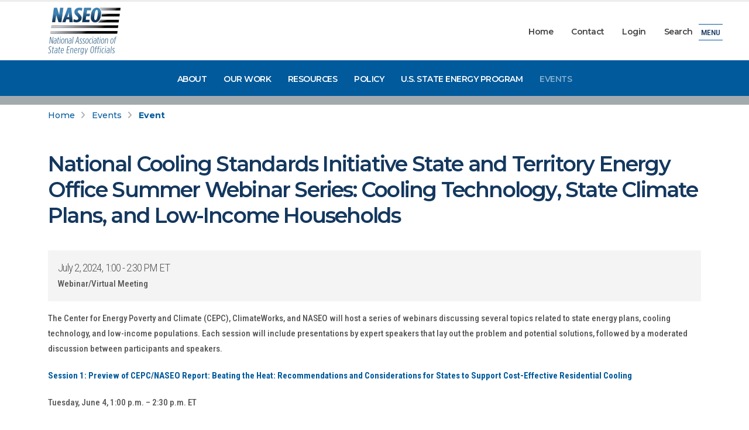

--- FILE ---
content_type: text/html; charset=utf-8
request_url: https://mojo.naseo.org/event?EventID=8853
body_size: 15499
content:


<!DOCTYPE html>
<html id="Html" lang="en">
<head><meta charset="utf-8" /><meta http-equiv="X-UA-Compatible" content="IE=edge" /><title>
	National Cooling Standards Initiative State and Territory Energy Office Summer Webinar Series: Cooling Technology, State Climate Plans, and Low-Income Households | NASEO
</title>
<meta http-equiv="Content-Type" content="text/html; charset=utf-8" />
<link rel="search" type="application/opensearchdescription+xml" title="NASEO Site Search" href="https://mojo.naseo.org/SearchEngineInfo.ashx" />
<link rel='shortcut icon' href='/Data/Sites/1/skins/porto/favicon.ico' />
	

	<!-- Mobile Metas -->
	<meta name="viewport" content="width=device-width, initial-scale=1, minimum-scale=1.0, shrink-to-fit=no" />

	<!-- Web Fonts  -->
	<link rel="preconnect" href="https://fonts.googleapis.com" /><link rel="preconnect" href="https://fonts.gstatic.com" crossorigin="" /><link href="https://fonts.googleapis.com/css2?family=Montserrat:wght@100..900&amp;family=PT+Serif:ital,wght@0,400;0,700;1,400;1,700&amp;family=Roboto+Condensed:ital,wght@0,100..900;1,100..900&amp;display=swap" rel="stylesheet" /><link href="//maxcdn.bootstrapcdn.com/font-awesome/4.7.0/css/font-awesome.min.css" rel="stylesheet" type="text/css" />

	<!--Mojo Portal-->
	<link rel="stylesheet" href="/Data/skins/porto/css/mojo.css" />

	<!-- Vendor CSS -->
	<link rel="stylesheet" href="/Data/skins/porto/vendor/bootstrap/css/bootstrap.min.css" /><link rel="stylesheet" href="/Data/skins/porto/vendor/fontawesome-free/css/all.min.css" /><link rel="stylesheet" href="/Data/skins/porto/vendor/animate/animate.compat.css" /><link rel="stylesheet" href="/Data/skins/porto/vendor/simple-line-icons/css/simple-line-icons.min.css" /><link rel="stylesheet" href="/Data/skins/porto/vendor/owl.carousel/assets/owl.carousel.min.css" /><link rel="stylesheet" href="/Data/skins/porto/vendor/owl.carousel/assets/owl.theme.default.min.css" /><link rel="stylesheet" href="/Data/skins/porto/vendor/magnific-popup/magnific-popup.min.css" />

	<!-- Theme CSS -->
	<link rel="stylesheet" href="/Data/skins/porto/css/theme.css" /><link rel="stylesheet" href="/Data/skins/porto/css/theme-elements.css" />
	
	

	<!-- Skin CSS -->
	<link id="ctl00_skinCSS" rel="stylesheet" href="/Data/skins/porto/css/skins/naseo.css" /><link id="ctl00_skinUICSS" rel="stylesheet" href="/Data/skins/porto/css/jquery-ui.min.css" />

	<!-- Theme Custom CSS -->
	<link rel="stylesheet" href="/Data/skins/porto/css/custom.css" /><link rel="stylesheet" href="Data/Sites/1/skins/porto/css/custom.css" />
<link rel="stylesheet" data-loader="StyleSheetCombiner" href="/Data/skins/porto/vendor/bootstrap/css/bootstrap.min.css" />
<link rel="stylesheet" data-loader="StyleSheetCombiner" href="/Data/skins/porto/css/theme.css" />
<link rel="stylesheet" data-loader="StyleSheetCombiner" href="/Data/skins/porto/css/theme-elements.css" />
<link rel="stylesheet" data-loader="StyleSheetCombiner" href="/Data/skins/porto/css/skins/naseo.css" />
<link rel="stylesheet" data-loader="StyleSheetCombiner" href="/Data/skins/porto/css/custom.css" />
<link rel="stylesheet" data-loader="StyleSheetCombiner" href="/Data/Sites/1/skins/porto/css/custom.css" /><script src="/Data/skins/porto/vendor/plugins/js/plugins.js" type="text/javascript" data-loader="skinfolderscript"></script>
	
	

	<!-- Google tag (gtag.js) -->
	<script async src="https://www.googletagmanager.com/gtag/js?id=G-5WZ1HPXKQK"></script>
	<script>
		window.dataLayer = window.dataLayer || [];
		function gtag() { dataLayer.push(arguments); }
		gtag('js', new Date());

		gtag('config', 'G-5WZ1HPXKQK');
	</script>

<link rel='canonical' href='https://mojo.naseo.org/event' /></head>
<body id="Body" class="pagebody">
	
	
	<form method="post" action="/" id="aspnetForm">
<div class="aspNetHidden">
<input type="hidden" name="__EVENTTARGET" id="__EVENTTARGET" value="" />
<input type="hidden" name="__EVENTARGUMENT" id="__EVENTARGUMENT" value="" />
<input type="hidden" name="__VIEWSTATEFIELDCOUNT" id="__VIEWSTATEFIELDCOUNT" value="12" />
<input type="hidden" name="__VIEWSTATE" id="__VIEWSTATE" value="zkke0nk2VJDhsyzzEONeDyElAtTFcZbPDvlMIu9aTFYwzDdpjEfJ5/Jw2GXnLH53QFLiO1lTmUm0hH1x6tUa2gQStyHqsc2PZUTm0e9b5sylyVUaAsw5Jgb/h15+i6pNafYsMMbnjKDIa22gGq8NHSEGwI8mwe/RLgqFWwINOskXAmoZ847ypIpyJvudFAbIGDgTNpY7ssjbZ4OWz0ew+pcBFEthEiQxxPAx5s+h/AR50ZS8a7dfV5/5m2AM0IM3Cw8HTTaojXjNQqQqLMBK6si4OdamYm8KPBD3O5SDLApWzSx5SPlinqPS24O012W5dw1EXyVCQ+1A9oqLFAgM5tBj3FYRpQU1tZ5mszoxJrXZr/tmHt3mZvIIBBIQqd0BwHKyoRnFaONm/dd4f3qrsXhdPSbpvrkCeJ7DyHYyodcKjjmo6tkBi8WVxX+PIah6/zpUgZHgvklkbb73PZPSkv1YTGS8akRMm1WdwBjbhQzEr3ieZjky" />
<input type="hidden" name="__VIEWSTATE1" id="__VIEWSTATE1" value="vtK2A2382U5cFS5lG7ww+aKg5JxMQRHDei6njnUUqzx43yYejyWeWRKp0ntVeEsT1grnrevqevQYY6JAHFS88pPkryAXGkE/Z2Os9lwK37PaIxdSSDV1u1Hf9OUPHeOwpvVOqPkktO6JfxkHjAjXVT104sE9zrvZcArytzn8uoEGjZdj4S8nFl2ZRxX5+QjqwDlAUzVYTJC1R8cuwKdNEY7Lu//r2HGYsdfwWmHIKXOgL990M0oWDZ8B7j+HPZNw+EVd0XZJfft7+oDY/SaxTqg+362dzHJJUt3exfLioLR8bWFxQzvd2yc4VEEioT+5K4HwGXaACIxYIO/S27jSQ7Bjx19sLTfezHXmSWeahkdzXHeBuwIyeTMeilHUk3jMtdCIGwo8iuioqVtXGgZW5QQ1ggSMtBwRAlbAH+9mAxb5bbJzHM9cfIPsLvAqdOdhInSiS3PuXqvuBU2Jzfz3JTL/fxdQn0gZkBWjufKC9g3iMC6gEF5v" />
<input type="hidden" name="__VIEWSTATE2" id="__VIEWSTATE2" value="zgtiu9ikPX5Tc/J9zGdXrTW4xnqyDKtjCROjyT4We2H/o9riwDe6lSd2WDc4TjKiKSl/z3nFoMsE/zPBWsM/Pji5A1nedsHDw19pikCd87b+rgW4OyTMZhca/qVLdEVfCtQdqJ6q+7/7T3zOoOyJCqG/BV/JEqgKGTtJSy72EA1SNuL52tv68XKvLYO/TeKoAG2MwXh//r5wfTUgqhHt5bCT5V/i/w8OJQnHXiCzjnoydmdYzyyJBFCf295Sa9iDJyI+fHNvpbIAyLAT4Mre3lnhl4kBUbkm5mBPLc3neGel89ZreGi0fD/l1QBnalrSOXioTGtzRsbljqEyjy99ocgmq+go2A588ejxDyq2Ka/qGT+4Kev36MoNHO5bvt67asem8+cYr4QUF+N0BJqGkwt6WtE5AQfXdfF7//6xZZZelRdLiSaozFii5veTwF26fydlVtmsepmtKIUjHCG/tq1ohI2jrmqccXgwWCfY1Y8MmoICUlXU" />
<input type="hidden" name="__VIEWSTATE3" id="__VIEWSTATE3" value="ym+5KpLO4uNDADAvSuKwjUWENCWvj7THTIz2gbJZmc0bW+q4tl5UnA1slAkPMGOZ6hEVvIhk/FQo7crOCl5dlj2tnlWOw60PFiKbs+B/UVk77wHtOWsUZi+nAgojGxg4lu8FCgsDRfx41Z2Y8pf6Ew4k+P0b5sozMQyl/uZEkvoJ3op+mKNsU5kILiN7aRvQoR/FWYcEf2eQld3tEMraVJ525Yr/5fQimewZj5TX/t2L0FInYxPIsIRrnbANHNkJOgIo7JG83vklToEFMOwnvVpyhSDy9dG/qunoAs23BjBq2PZ6cOtAaW5J5/ZMI30Geem5eLxG2Zq1Xw4RibEu3C1MyqaIRCJ1OvE40600kcPU7MlEBSbo1SyEVzzp+r3WmXYufwlL+s+aSpQDAV8pLDLNK7jY1nzsjmwlUqu830oNEk6DkCeZDxmyzIUhyJX9Hfd9SpIsIhAOxiFfjbfiJIGzaRPOug3ZTp0dVbDWsFigzCcmKPUY" />
<input type="hidden" name="__VIEWSTATE4" id="__VIEWSTATE4" value="oW+Z4gKOcRwrw1aGhb8kv4uJCrjXN8tPJd4wzDoSMd/s2W5EGjt5EVKAz4hLKO2aAbF5fgyr2WusGn3NW6SxqZwCISTHIyIXFbXP8FlHnPiMVSNS8lhHuOQw65u8sRFyhm7x741NGRVjkNHp7doeZQI/qjY9l+iW9xIuMkU7+F9tGXcMaBwe+VnuPRfVEfWlcpxZAYL3/HKp7olV6j5eBXJovgzjmLtkd12ZAV6+71MTanS31Q0lgmRWg4Negrpz0nsM1wO8RCsVTrQDoHwKPusIyIT01sHagW5esGPeDqeaPPBkbbnigbPB/CZcBxeUwAVhhJfmxi0Q8b9Prb7c1lstey8ZbywZByoAgfmOwTqHvDU/ih1ws9d9uAFwoVf3nnF+ULGfwteMaL3wTYKGw+9HAgA5nhj2H4/9inrlmlP1/43fo/9oqgCskPdrD5VQ7Vc6xmJio6NbbUoXKTn2LRm+QYIcn2jKYdNp3+R/4ndRS6KujIY8" />
<input type="hidden" name="__VIEWSTATE5" id="__VIEWSTATE5" value="ZrTeiJhOrYTwmYdDqAmOpv4xvsdCxacZLluWNTEftxOUHv5XDssYjvaFS0ojGSddp/rD2fW9gBdlPtcpsOkbcxG9McHGiplnbiY3PNK3PepjZN4nUGK9dqr7jzKPWL6N8flkLc356P/XXxF9Ko76YEXhx/9dR2zkhrX5FTGhhh0nOgDrZevmJh1PY7BL6bWp++88Bxf6EGmSoeP0lFxzJEBUZRej3Ee2C2ZprDl/[base64]/D6RLKXH+GFdkk77chY6aZoeIZko" />
<input type="hidden" name="__VIEWSTATE6" id="__VIEWSTATE6" value="[base64]/5nioNS7zuJ25+jx2F5pwjz1gFmg0t1i/ymd9rSVlr4wyCYoAkoWpByHXo9e+yumxXXU7LiLaPWgr3BdO9uJFaLmL299o58MRaVV5aIeWI9p7LZVvQHrjolUYkqOT9hfy0oeGmzAGqtNgQlVocrI65WUfZpK2zit2OecvBC4z6pFA99ZxVMnShRIDCSCFrbr46v0D0JU/nA+xUpe9vQW/1a1md3Ig9nolf6nmhqRITxujfWnucUlkvznJD2DuiHWXyKl0arAf2b7OzP0cRz1FGGqjAl5GCOunv65jhXxlRaC" />
<input type="hidden" name="__VIEWSTATE7" id="__VIEWSTATE7" value="WLNOBUC+Ak73WEkryGs4dlXiaLRpwE3tWLAZPPUSyRkYR7M8qF2cz9+e0dP6YPtvmmn5BE+zJzwxdofUDI2RuUowKkRo7myl8uH6lAgmpiY6RwmrslyWoraGJsLXzKinQc6msBV/EkgTxyQG+fUtVLgG74KoBjxlp1vDXro8eQln41EzRcP0aEC+Kbe/qrnx8ZtJ1nYSFsNfT9uYdUuxfwy23kz+0QV2Iz7/QUaKV5MLTT9xgSYzs8zc/ngRi6oToCw176aFwIAssx/hfSSfAGjnG3k+NtApawdAsNKiNL17d3PX6beSj4BGJ4OYESazLCc2UMSG5rrqB6vV3fFI/nnIg4YV4NlnEEDyULIunzYVOcTVPcbjLP5grIf9G9J2sJSQs5Cb/ECeD5eboc5DC8kj8qk+I56bRA2/6ZCv2oHyyAFOXgUlwAiQMn/MqcH+v9DzTJjjeFxt8BMXtzt2tuAvH/af0w130ZoO1lBLSJy3Fgk7Cxb0" />
<input type="hidden" name="__VIEWSTATE8" id="__VIEWSTATE8" value="BLf6KdseWb75Cm2xRqNskDfQ7SHaETFn9Dvhujxq0pcjAkFPGdTa6/V8YE/WimnTeaCATHkd6/[base64]/TU0CXl4vtDNLzEvkamol1ubqJwCzwjaM8Y8YdI2OHyb/qOqDsIGwJcFoM8lCVoG7+g2gGtdr6PAEICAh1A/lg/iJYZhd5OIl7G/EF8tNwIiz0vejx5gvkaJcCVuvF5UFooRelJvNNQrAovjyMpL03jP3" />
<input type="hidden" name="__VIEWSTATE9" id="__VIEWSTATE9" value="w8dfOdi7pSYfJE2FvWJ+zXFEvqMc1d+OySU7i9saornhHojOVanivfGQQC5EvC6VY0iIpCQoAT9DJ6qEuqb/uSNF0Y+HEyslc5k32H5vXU5KNxqVbBZLWSjgQ8isxVfQGU9Lzm46S/3dpKPMiibgGzXbKgo8uaaVUQ742aCOMWGJ9KmwEgi0eqBHnZB7VbnWXPyORj/MOY4gSKE+NI5QkYstwzpVJkdsjdsWfr25GXpmIt5rwhEFlmGkiR1P9yWYjPm3ALjUiE8r2NVqFz/Ebr0NArozsW6hEh+PR7yuKHFs8bFleDrh9KmproDQYXGTEHJkWeaRKG16GBUtfr/a6xeRH/9OfIJyzHjpbcOpHoS+4szWQODGEomq2zN4+fbxLkwfyD4HqNr35y3Rb15dz9hL9mEzBAR+h7f/FtW/BreKtBikROtqma5YKoNaLNEOMqvMbSU1pb4JuLZFrtnOXvRIfW9LQvDFNgzP3SNsaYcGcDH5I0vH" />
<input type="hidden" name="__VIEWSTATE10" id="__VIEWSTATE10" value="1lpo26ge2hUHYtPfoXowbXKs7YUUpiiK97B96mClWXeLtwfd4T/wK2rrnbdbNgHIhCjq/DjZlSnyH+GBd1F+5lHkoXj2GfAxXjwtbD8Yt9SZLgxIF8nTxYCtrFHYSqLPrjnQHX3HjwQpb3CYXRmaPdlvBnBRddd4bU3uj/0TEECCs2f0vGauFJlioBzNZrjFsz2m1bWlACdYRtF2DXMKzdWlKPB01su8326Zt24fJylIYDQ1FNOw/+dkf4tzvC0osJHuZvF7hwS1Nl9InVrtYIvPjBAIqFMYVFjoB/n+7GyHYPWlyh7NESNYeiV5S1nbXKYWrWHsRnqF/wl9z7OORlVss/YomXoownzCWBfGk7vCPEgpw2Aklhb3Skhb7gpaEVV3oCbSP1+dCwN2XVCCnAfCDdFIQYj+sRLoAnouXeWOuzULHiPMbxboI/c2vvEG2alXdrRSjaCoOwAQt8tBxVAPt9D2KM3YFT5xPgvYkPWH/KHSiUPv" />
<input type="hidden" name="__VIEWSTATE11" id="__VIEWSTATE11" value="X2YXhTbFqxnkyZIjMHnDkNxXJDtWWKlg6/veHDF2PDLjU80d3oT/nu0k2bdvafBN85BjdoJyeCWAcxwfYraHhvoyFvtxHW3NTqM/mRGoHYhIfrFY0YZK" />
</div>

<script type="text/javascript">
//<![CDATA[
var theForm = document.forms['aspnetForm'];
if (!theForm) {
    theForm = document.aspnetForm;
}
function __doPostBack(eventTarget, eventArgument) {
    if (!theForm.onsubmit || (theForm.onsubmit() != false)) {
        theForm.__EVENTTARGET.value = eventTarget;
        theForm.__EVENTARGUMENT.value = eventArgument;
        theForm.submit();
    }
}
//]]>
</script>



<script src="/ClientScript/mojocombined/mojocombinedfull.js?v3" data-loader="scriptloader"></script>
<script src="/ClientScript/colorbox/jquery.colorbox-min.js" data-loader="scriptloader"></script>
<script src="/bundles/WebFormsJs?v=N8tymL9KraMLGAMFuPycfH3pXe6uUlRXdhtYv8A_jUU1" type="text/javascript"></script>
<script src="/bundles/MsAjaxJs?v=D6VN0fHlwFSIWjbVzi6mZyE9Ls-4LNrSSYVGRU46XF81" type="text/javascript"></script>
<div class="aspNetHidden">

	<input type="hidden" name="__VIEWSTATEGENERATOR" id="__VIEWSTATEGENERATOR" value="CA0B0334" />
</div>
		
		
		
		<script type="text/javascript">
//<![CDATA[
Sys.WebForms.PageRequestManager._initialize('ctl00$ScriptManager1', 'aspnetForm', [], [], [], 90, 'ctl00');
//]]>
</script>


		<!--[if lt IE 9]>
	<div class="alert alert-warning alert-dismissible alert-browser" role="alert">
		<div class="container">
			<button type="button" class="close" data-dismiss="alert" aria-label="Close"><span aria-hidden="true">&times;</span></button>
			<strong><span class="fa fa-exclamation-triangle fa-fw"></span> Attention!</strong> Your browser is <strong>out-dated.</strong>&nbsp;&nbsp;Please upgrade to a different browser.&nbsp;&nbsp;Go to <a class="alert-link" href="http://browsehappy.com/" target="_blank" title="Online. Worry-free. Upgrade your browser today!">BrowseHappy.com</a> to learn about better and safer browsing.<br>
			<strong><span class="fa fa-info-circle fa-fw"></span> NOTE:</strong> If you are seeing this message in IE 9-11 please turn off IE Compatibility View to experience this site to the fullest extent!
		</div>
	</div>
<![endif]-->

	

	

	

<script>var hideAdminDrawerInitially = true;</script>

		<div class="body">
			<header id="header" class="header-effect-shrink" data-plugin-options="{'stickyEnabled': true, 'stickyEffect': 'shrink', 'stickyEnableOnBoxed': true, 'stickyEnableOnMobile': false, 'stickyChangeLogo': true, 'stickyStartAt': 164, 'stickyHeaderContainerHeight': 70}">
				<div class="header-body">
					<div class="header-container container">
						<div class="header-row">
							<div class="header-column">
								<div class="header-row justify-content-center justify-content-md-start">
									<div class="header-logo text-center text-md-start m-0">
										<a href="/">
											<img alt="NASEO" width="124" height="80" data-sticky-width="101" data-sticky-height="65" src="/Data/Sites/1/media/logos/naseo.png">
										</a>
									</div>
									
								</div>
							</div>
							<div class="header-column justify-content-end d-none d-lg-flex">
								<div class="header-row">
									<div class="header-nav header-nav-line header-nav-bottom-line header-nav-bottom-line-no-transform header-nav-bottom-line-active-text-dark header-nav-bottom-line-effect-1">
										<div class="header-nav-main header-nav-main-square header-nav-main-effect-2 header-nav-main-sub-effect-1">
											<nav class="collapse">
												<ul class="nav nav-pills" id="mainNav">
													<li>
														<a id="ctl00_HomeLink" class="text-capitalize" href="/">Home</a></li>
													
													<li>
														<a id="ctl00_ContactLink" class="text-capitalize" href="/contact">Contact</a></li>
													<li>
														<a class="text-capitalize" rel="nofollow" href="/Secure/Login.aspx?returnurl=%2fevent%3fEventID%3d8853">Login</a>
														
													</li>
													<li>
														<a id="ctl00_SearchLink" class="text-capitalize" href="/SearchResults.aspx">Search</a></li>
												</ul>
											</nav>
										</div>
									</div>
								</div>
							</div>
						</div>
					</div>
					<div class="header-nav-bar bg-primary" style="margin-bottom: -1px;">
						<div class="header-row">
							<div class="header-column">
								<div class="header-row justify-content-end">
									<div class="header-nav header-nav-links header-nav-force-light-text justify-content-center">
										<div class="header-nav-main header-nav-main-square header-nav-main-dropdown-no-borders header-nav-main-dropdown-arrow header-nav-main-dropdown-center header-nav-main-effect-3 header-nav-main-sub-effect-1">
											<!--Mobile Menu-->
											<div class="d-flex d-lg-none justify-content-center mobileMenu">
												<ul class="nav nav-pills">
													<li>
														<a id="ctl00_HomeLink2" href="/">Home</a></li>
													<li>
														<a id="ctl00_ContactLink2" href="/contact">Contact</a></li>
													<li>
														<a class="sitelink" rel="nofollow" href="/Secure/Login.aspx?returnurl=%2fevent%3fEventID%3d8853">Login</a>
														
													</li>
													<li>
														<a id="ctl00_SearchLink2" href="/SearchResults.aspx">Search</a></li>
												</ul>
											</div>
											
<nav class='collapse d-none d-lg-flex'><ul class='nav nav-pills'><li class='dropdown'><a class='unclickable' href='https://new.naseo.org/about'>About</a><ul class='dropdown-menu'><li><a href='/about'>About NASEO</a></li><li><a href='/seos'>State Energy Offices</a></li><li><a href='/board'>Board of Directors</a></li><li><a href='/regions'>Regions</a></li><li><a href='/affiliates'>Affiliates</a></li><li><a href='/staff'>Staff</a></li><li><a href='/about/naseo-institute'>NASEO Institute</a></li></ul></li><li class='dropdown'><a class='unclickable' href='/our-work'>Our Work</a><ul class='dropdown-menu'><li><a href='/committees'>Committees</a></li><li><a href='/topics'>Topics</a></li></ul></li><li class='dropdown'><a class='unclickable' href='/resources'>Resources</a><ul class='dropdown-menu'><li><a href='/publications'>Publications</a></li><li><a target='_blank' href='https://boxes.naseo.org'>Programs in a Box</a></li><li class='dropdown'><a href='/news'>Newsroom</a><ul class='dropdown-menu'><li><a href='/news/archive'>News Archive</a></li></ul></li></ul></li><li><a href='/policy'>Policy</a></li><li><a href='/sep'>U.S. State Energy Program</a></li><li><a class='active' href='/events'>Events</a></li></ul>
</nav>



										</div>
									</div>
								</div>
							</div>
						</div>
					</div>
					<div class="menuButton">
						
						<a href="#" class="text-uppercase text-2 text-secondary py-0 px-1 border-top border-bottom mega d-none d-lg-block">Menu</a>
						<a href="#" class="text-uppercase text-2 text-secondary py-0 px-1 border-top border-bottom mobile d-block d-lg-none">Menu</a>
					</div>
				</div>

				<div id="megaMenu" class="w-100 h-100 p-relative d-none">

					<button class="hamburguer-btn hamburguer-btn-side-header hamburguer-btn-side-header-overlay active" data-set-active="false">
						<span class="close">
							<span></span>
							<span></span>
						</span>
						<!--<a href="#" class="text-uppercase text-2 text-secondary py-0 px-1 border-top border-bottom">Menu</a>-->
					</button>

					<div class="header-body d-flex h-100">
						<div class="header-column flex-row flex-lg-column justify-content-center p-relative">
							<div class="header-container container d-flex h-100">
								<div class="header-row header-row-side-header flex-row h-100 pb-5">
									<div class="side-header-scrollable scrollable colored-slider h-100" data-plugin-scrollable>
										<div class="scrollable-content">
											<div class="side-header-overlay-full-screen side-header-hide" data-plugin-options="{'stickyEnabled': false}">
												<div class="row mt-3">
													<div class="col-12 mb-5 pb-2">
														<a href="/">
															<img alt="NASEO" src="/Data/Sites/1/media/logos/naseo.png" />
														</a>
													</div>
													<div class="col-lg-3 col-md-6">
														<nav>
															<ul class="nav d-block text-4">
																<li><a href="/about">About NASEO</a></li>
																<li><a href="/seos">State Energy Offices</a></li>
																<li><a href="/board">Board of Directors</a></li>
																<li><a href="/regions">Regions</a></li>
																<li><a href="/affiliates">Affiliates</a></li>
																<li><a href="/staff">Staff</a></li>
															</ul>
														</nav>
													</div>
													<div class="col-lg-3 col-md-6">
														<nav>
															<ul class="nav d-block text-4">
																<li><a href="/topics">Topics</a></li>
																<li><a href="/committees">Committees</a></li>
															</ul>
														</nav>
													</div>
													<div class="col-lg-3 col-md-6">
														<nav>
															<ul class="nav d-block text-4">
																<li><a href="/publications">Publications</a></li>
																<li><a href="https://boxes.naseo.org" target="_blank">Programs in a Box</a></li>
																<li><a href="/news">Newsroom</a></li>
																<li class="mt-3"><a href="/policy">Policy</a></li>
																<li class="mt-3"><a href="/sep">U.S. State Energy Program</a></li>
																<li class="mt-3"><a href="/events">Events</a></li>
															</ul>
														</nav>
													</div>
													<div class="col-lg-3 col-md-6">
														<nav>
															<ul class="nav d-block text-4">
																<li><a href="/contact">Contact</a></li>
																<li>
																	<a class="sitelink" rel="nofollow" href="/Secure/Login.aspx?returnurl=%2fevent%3fEventID%3d8853">Login</a>
																	
																</li>
																<li><a href="/SearchResults.aspx">Search</a></li>
																<li><a href="/jobs">Jobs</a></li>
																<li><a href="/rfps">RFIs and RFPs</a></li>
																<li><a href="/affiliates/application">Become a NASEO Affiliate</a></li>
																<li><a href="/">Home</a></li>
															</ul>
														</nav>
													</div>
												</div>
											</div>
										</div>
									</div>
								</div>
							</div>

							<div class="p-absolute bottom-0 right-0 p-5 menu-stripes">
								<h4 class="text-4 text-secondary lh-sm mb-0">National Association of<br />
									State Energy Officials</h4>
								<div class="text-3 lh-sm">
									1812 North Moore Street, Suite 1810<br />
									Arlington, Virginia 22209<br />
									(703) 299-8800
								</div>
								<div class="mt-4">
									<ul class="footer-social-icons social-icons social-icons-clean social-icons-md social-icons-icon-primary">
										<li class="social-icons-x"><a href="http://www.twitter.com/@naseo_energy" target="_blank" title="X" class="text-5"><i class="fab fa-x-twitter"></i></a></li>
										<li class="social-icons-linkedin"><a href="http://www.linkedin.com/company/national-association-of-state-energy-officials" target="_blank" title="Linkedin" class="text-5"><i class="fab fa-linkedin-in"></i></a></li>
										<li class="social-icons-flickr"><a href="http://www.flickr.com/photos/naseophotos" target="_blank" title="Flickr" class="text-5"><i class="fab fa-flickr"></i></a></li>
									</ul>
								</div>
							</div>
						</div>
					</div>
				</div>

				<div id="mobileMenu" class="w-100 h-100 p-static d-none" style="padding-bottom: 60%;">

					<button class="hamburguer-btn hamburguer-btn-side-header hamburguer-btn-side-header-overlay active" data-set-active="false" style="right: 76px!important; top: 22px;">
						<span class="close">
							<span></span>
							<span></span>
						</span>
						<!--<a href="#" class="text-uppercase text-2 text-secondary py-0 px-1 border-top border-bottom">Menu</a>-->
					</button>

					<div class="header-body h-100 bg-color-white">
						<div class="header-column justify-content-center p-relative">
							<div class="header-container container h-100">
								<div class="header-row d-block pb-4">
									<div class="header-nav d-block">
										<div class="header-nav-naseo mt-3">
											<nav class="collapse show">
												<ul class="nav d-block text-4 px-4">
													<li class="dropdown"><a class="unclickable dropdown-toggle" href="/about">About</a>
														<ul class="dropdown-menu">
															<li><a href="/about">About NASEO</a></li>
															<li><a href="/seos">State Energy Offices</a></li>
															<li><a href="/board">Board of Directors</a></li>
															<li><a href="/regions">Regions</a></li>
															<li><a href="/affiliates">Affiliates</a></li>
															<li><a href="/staff">Staff</a></li>
														</ul>
													</li>
													<li class="dropdown"><a class="unclickable dropdown-toggle" href="/our-work">Our Work</a>
														<ul class="dropdown-menu">
															<li><a href="/committees">Committees</a></li>
															<li><a href="/topics">Topics</a></li>
														</ul>
													</li>
													<li class="dropdown"><a class="unclickable dropdown-toggle" href="/resources">Resources</a>
														<ul class="dropdown-menu">
															<li><a href="/publications">Publications</a></li>
															<li><a href="https://boxes.naseo.org">Programs in a Box</a></li>
															<li><a href="/news">Newsroom</a></li>
														</ul>
													</li>
													<li><a href="/policy">Policy</a></li>
													<li><a href="/sep">U.S. State Energy Program</a></li>
													<li><a href="/events">Events</a></li>
													
													<li><a href="/jobs">Jobs</a></li>
													<li><a href="/rfps">RFIs and RFPs</a></li>
													<li><a href="/affiliates/application">Become a NASEO Affiliate</a></li>
												</ul>
											</nav>
										</div>
									</div>
								</div>
							</div>

							
						</div>
					</div>
				</div>

			</header>

			<div role="main" class="main pb-4">

				<div id="ctl00_PageHeader" class="border-top border-10 pageHeader" style="border-width: 15px!important; border-color: #A3AAAD!important;">
	
					<div class="container container-lg">
						<div class="row">
							<div class="col">
								<ul class='breadcrumb d-block'>
	
			<li>
			<a id="ctl00_Breadcrumbs_breadCrumbsControl_ctl00_lnkRoot" class="unselectedcrumb" href="https://mojo.naseo.org">Home</a>
			</li>
		
			<li>
			<a id="ctl00_Breadcrumbs_breadCrumbsControl_ctl02_lnkNode" class="unselectedcrumb" href="/events">Events</a>
			</li>
		
			<li>
			<a id="ctl00_Breadcrumbs_breadCrumbsControl_ctl04_lnkCurrent" class="active" href="/event">Event</a>
			</li>
		

	
</ul>

							</div>
						</div>
						<div class="row mt-5">
							<div class="col">
								<h1>
									
									National Cooling Standards Initiative State and Territory Energy Office Summer Webinar Series: Cooling Technology, State Climate Plans, and Low-Income Households
								</h1>
							</div>
						</div>
					</div>
				
</div>

				<div id="ctl00_ContentPanel" class="container container-lg mb-4">
	
					<div class="row gx-xl-5 content p-relative">
						
						<div id="ctl00_divCenter" class="col-lg-12">
		
							<a id="A1"></a>
							
<div class="row">
	<div class="col">
		
<h2 class="mb-2">
	
	</h2>
<div id="ctl00_mainContent_ctl00_information1_DetailsPanel" class="alert alert-default">
			
	<span id="ctl00_mainContent_ctl00_information1_When" class="lead">July 2, 2024, 1:00 - 2:30 PM ET</span>
	<br />Webinar/Virtual Meeting

		</div>
		
		<div id="ctl00_mainContent_ctl00_Event">
			
			<p>The Center for Energy Poverty and Climate (CEPC), ClimateWorks, and NASEO will host a series of webinars discussing several topics related to state energy plans, cooling technology, and low-income populations. Each session will include presentations by expert speakers that lay out the problem and potential solutions, followed by a moderated discussion between participants and speakers.</p>

<p><b><a href="https://us06web.zoom.us/meeting/register/tZwvfuGsrD8rH9bXiQeub8VY9E4bmwBT_Gk9">Session 1: Preview of CEPC/NASEO Report: Beating the Heat: Recommendations and Considerations for States to Support Cost-Effective Residential Cooling</a></b></p>

<p>Tuesday, June 4, 1:00 p.m. &ndash; 2:30 p.m. ET</p>

<p>In this first session, NASEO and CEPC will preview their new report &ldquo;Beating the Heat: Recommendations and Considerations for States to Support Cost-Effective Residential Cooling.&rdquo; The report offers guidance for State and Territory Energy Offices about cost-effective residential cooling, including topics such as centering consumer protections and affordability, determining how to prioritize households, and fostering interagency and intergovernmental partnerships.</p>

<p><b><a href="https://us06web.zoom.us/meeting/register/tZMrc-urqjstGdIBOVcT0s1_opGK-ENN-V7j">Session 2: Protecting Vulnerable Populations from Extreme Heat</a></b></p>

<p>Thursday, June 13, 1:00 p.m. &ndash; 2:30 p.m. ET</p>

<p>In this session, experts in medicine, urban planning, and public health research will discuss the ways in which low-income populations are even more vulnerable to the effects of extreme heat due to lack of adequate cooling. The experts will also highlight potential avenues for State and Territory Energy Offices to work alongside both federal and local governments to address and prepare for the health risks associated with extreme heat.</p>

<p><b><a href="https://us06web.zoom.us/meeting/register/tZcof-mqpzwqGtDE7GpDXD3_Md48B12rJgsV">Session 3: State Examples of Comprehensive Affordable Cooling Strategies</a></b></p>

<p>Thursday, June 20, 1:00 p.m. &ndash; 2:30 p.m. ET</p>

<p>In this session, State and Territory Energy Officials will present on the ways in which they are currently addressing the need for affordable cooling in their states, including developing comprehensive extreme heat preparedness plans, conducting needs assessments that prioritize low-income and vulnerable populations, exploring community-level electrified thermal energy solutions, and supporting the funding and financing of widely deploying energy efficient heat pumps.</p>

<p><b><a href="https://us06web.zoom.us/meeting/register/tZUod-uorjwvH9Pn-B3qyQc1g_j5CQfy14DC">Session 4: Funding &amp; Financing the Energy Transition, Braiding Federal &amp; State Funds</a></b></p>

<p>Tuesday, July 2, 1:00 p.m. &ndash; 2:30 p.m. ET</p>

<p>In the last session of this four-part webinar series, experts will discuss the various federal and state programs that can be braided to fund and finance highly efficient cooling equipment and supportive energy efficiency upgrades for income-constrained households.</p>
			
			
		
		</div>
	</div>
	
</div>

						
	</div>
						
					</div>
				
</div>
			</div>

			<footer id="footer" class="bg-color-quaternary border-top-0 footer-stripes">
				<div class="container container-lg">
					<div class="row overflow-hidden g-xl-5 pt-2 pt-sm-4 pb-2 pb-sm-4">
						<div class="col-lg-3 col-sm-6 py-4 py-md-0">
							<h5 class="text-4 text-secondary mb-2">JOBS</h5>
							<div class="text-3 lh-sm">
								Find jobs relevant to NASEO Members.
							</div>
							<a href="/jobs" class="btn btn-sm btn-primary text-uppercase mt-3 py-2 px-3">Search Jobs</a>
						</div>
						<div class="col-lg-3 col-sm-6 py-4 py-md-0">
							<h5 class="text-4 text-secondary mb-2">OPEN RFIs and RFPs</h5>
							<div class="text-3 lh-sm">
								NASEO offers contract opportunities to provide services in support of various program areas. The process is open to all, including small and disadvantaged businesses.
							</div>
							<a href="/rfps" class="btn btn-sm btn-primary text-uppercase mt-3 py-2 px-3">View RFPs</a>
						</div>
						<div class="col-lg-3 col-sm-6 py-3 py-sm-4 py-lg-0">
							<h5 class="text-4 text-secondary mb-2">BECOME A NASEO AFFILIATE</h5>
							<div class="text-3 lh-sm">
								NASEO's Affiliate Partnership provides businesses, trade associations, nonprofits, and other organizations a unique alliance opportunity with each and every State Energy Office.
							</div>
							<a href="/affiliates/application" class="btn btn-sm btn-primary text-uppercase mt-3 py-2 px-3">Join Now</a>
						</div>
						<div class="col-lg-3 col-sm-6 py-3 py-sm-4 py-lg-0 mobile-stripes">
							<h5 class="text-4 text-secondary mb-2">National Association of <span class="d-inline d-md-none">
								<br />
							</span>State Energy Officials</h5>
							<div class="text-3 lh-sm">
								1812 North Moore Street, Suite 1810<br />
								Arlington, Virginia 22209<br />
								(703) 299-8800
							</div>
							<div class="mt-4">
								<ul class="footer-social-icons social-icons social-icons-clean social-icons-md social-icons-icon-primary">
									<li class="social-icons-x"><a href="http://www.twitter.com/@naseo_energy" target="_blank" title="X" class="text-5"><i class="fab fa-x-twitter"></i></a></li>
									<li class="social-icons-linkedin"><a href="http://www.linkedin.com/company/national-association-of-state-energy-officials" target="_blank" title="Linkedin" class="text-5"><i class="fab fa-linkedin-in"></i></a></li>
									<li class="social-icons-flickr"><a href="http://www.flickr.com/photos/naseophotos" target="_blank" title="Flickr" class="text-5"><i class="fab fa-flickr"></i></a></li>
								</ul>
							</div>
						</div>
					</div>
				</div>
				<div class="footer-copyright border-top-0 mt-0" style="background-color: transparent!important;">
					<div class="container container-lg">
						<div class="row">
							<div class="col my-3 text-2">
								&copy; 2025 - 2026 NASEO
								All Rights Reserved. |
								<a class="text-3" rel="nofollow" href="/Secure/Login.aspx?returnurl=%2fevent%3fEventID%3d8853">Login</a>
								
							</div>
						</div>
					</div>
				</div>
			</footer>
		</div>

		<!-- Vendor -->
		<script src="https://ajax.googleapis.com/ajax/libs/jqueryui/1.12.1/jquery-ui.min.js"></script>

		<!-- Theme Base, Components and Settings -->
		<script src="/Data/skins/porto/js/theme.js" type="text/javascript" data-loader="skinfolderscript"></script>

		<!--Mojo Admin Menu-->
		

		<!-- Theme Initialization Files -->
		<script src="/Data/skins/porto/js/theme.init.js" type="text/javascript" data-loader="skinfolderscript"></script>

		<!-- Theme Custom -->
		<script src="/Data/Sites/1/skins/porto/js/custom.js" type="text/javascript" data-loader="skinfolderscript"></script>
	
<script>
Sys.Application.add_load(function() {
	var form = Sys.WebForms.PageRequestManager.getInstance()._form;
	form._initialAction = form.action = window.location.href;
});
</script>
<script data-loader="scriptloader">$('div.mojo-accordion').accordion({});$('div.mojo-accordion-nh').accordion({heightStyle:'content',animate:{opacity:'toggle',duration:'400'}});$('div.mojo-tabs').tabs({}); $('input.jqbutton').button();$('.jqtt').tooltip(); $('a.cblink').colorbox({width:'85%', height:'85%', iframe:true});$('.faqs dd').hide();$('.faqs dt').hover(function(){$(this).addClass('hover')},function(){$(this).removeClass('hover')}).click(function(){ $(this).next().slideToggle('normal'); });$("a.unclickable").click(function() { return false; });</script></form>
	
</body>
</html>


--- FILE ---
content_type: text/css
request_url: https://mojo.naseo.org/Data/skins/porto/css/skins/naseo.css
body_size: 1101
content:
/* General */
:root {
	--border-radius: 0;
	--border-radius2x: 0;
	--default: #555;
}
/* Skin Colors */
:root {
	--primary: #015a9c;
	--primary-100: #014b83;
	--primary-200: #014476;
	--primary-300: #013d69;
	--primary--100: #0169b5;
	--primary--200: #0170c2;
	--primary--300: #0177cf;
	--primary-rgba-0: rgba(1, 90, 156, 0);
	--primary-rgba-10: rgba(1, 90, 156, 0.1);
	--primary-rgba-20: rgba(1, 90, 156, 0.2);
	--primary-rgba-30: rgba(1, 90, 156, 0.3);
	--primary-rgba-40: rgba(1, 90, 156, 0.4);
	--primary-rgba-50: rgba(1, 90, 156, 0.5);
	--primary-rgba-60: rgba(1, 90, 156, 0.6);
	--primary-rgba-70: rgba(1, 90, 156, 0.7);
	--primary-rgba-80: rgba(1, 90, 156, 0.8);
	--primary-rgba-90: rgba(1, 90, 156, 0.9);
	--secondary: #14385f;
	--secondary-100: #102c4a;
	--secondary-200: #0d253f;
	--secondary-300: #0b1f35;
	--secondary--100: #184474;
	--secondary--200: #1b4b7f;
	--secondary--300: #1d5189;
	--secondary-rgba-0: rgba(20, 56, 95, 0);
	--secondary-rgba-10: rgba(20, 56, 95, 0.1);
	--secondary-rgba-20: rgba(20, 56, 95, 0.2);
	--secondary-rgba-30: rgba(20, 56, 95, 0.3);
	--secondary-rgba-40: rgba(20, 56, 95, 0.4);
	--secondary-rgba-50: rgba(20, 56, 95, 0.5);
	--secondary-rgba-60: rgba(20, 56, 95, 0.6);
	--secondary-rgba-70: rgba(20, 56, 95, 0.7);
	--secondary-rgba-80: rgba(20, 56, 95, 0.8);
	--secondary-rgba-90: rgba(20, 56, 95, 0.9);
	--tertiary: #ffc629;
	--tertiary-100: #ffbf10;
	--tertiary-200: #ffbc03;
	--tertiary-300: #f5b400;
	--tertiary--100: #ffcd43;
	--tertiary--200: #ffd04f;
	--tertiary--300: #ffd45c;
	--tertiary-rgba-0: rgba(255, 198, 41, 0);
	--tertiary-rgba-10: rgba(255, 198, 41, 0.1);
	--tertiary-rgba-20: rgba(255, 198, 41, 0.2);
	--tertiary-rgba-30: rgba(255, 198, 41, 0.3);
	--tertiary-rgba-40: rgba(255, 198, 41, 0.4);
	--tertiary-rgba-50: rgba(255, 198, 41, 0.5);
	--tertiary-rgba-60: rgba(255, 198, 41, 0.6);
	--tertiary-rgba-70: rgba(255, 198, 41, 0.7);
	--tertiary-rgba-80: rgba(255, 198, 41, 0.8);
	--tertiary-rgba-90: rgba(255, 198, 41, 0.9);
	--quaternary: #383f48;
	--quaternary-100: #2d323a;
	--quaternary-200: #272c32;
	--quaternary-300: #22262b;
	--quaternary--100: #434c56;
	--quaternary--200: #49525e;
	--quaternary--300: #4e5865;
	--quaternary-rgba-0: rgba(56, 63, 72, 0);
	--quaternary-rgba-10: rgba(56, 63, 72, 0.1);
	--quaternary-rgba-20: rgba(56, 63, 72, 0.2);
	--quaternary-rgba-30: rgba(56, 63, 72, 0.3);
	--quaternary-rgba-40: rgba(56, 63, 72, 0.4);
	--quaternary-rgba-50: rgba(56, 63, 72, 0.5);
	--quaternary-rgba-60: rgba(56, 63, 72, 0.6);
	--quaternary-rgba-70: rgba(56, 63, 72, 0.7);
	--quaternary-rgba-80: rgba(56, 63, 72, 0.8);
	--quaternary-rgba-90: rgba(56, 63, 72, 0.9);
	--dark: #212529;
	--dark-100: #16181b;
	--dark-200: #101214;
	--dark-300: #0a0c0d;
	--dark--100: #2c3237;
	--dark--200: #32383e;
	--dark--300: #383f45;
	--dark-rgba-0: rgba(33, 37, 41, 0);
	--dark-rgba-10: rgba(33, 37, 41, 0.1);
	--dark-rgba-20: rgba(33, 37, 41, 0.2);
	--dark-rgba-30: rgba(33, 37, 41, 0.3);
	--dark-rgba-40: rgba(33, 37, 41, 0.4);
	--dark-rgba-50: rgba(33, 37, 41, 0.5);
	--dark-rgba-60: rgba(33, 37, 41, 0.6);
	--dark-rgba-70: rgba(33, 37, 41, 0.7);
	--dark-rgba-80: rgba(33, 37, 41, 0.8);
	--dark-rgba-90: rgba(33, 37, 41, 0.9);
	--light: #FFF;
	--light-100: #f2f2f2;
	--light-200: #ececec;
	--light-300: #e6e6e6;
	--light--100: #ffffff;
	--light--200: #ffffff;
	--light--300: #ffffff;
	--light-rgba-0: rgba(255, 255, 255, 0);
	--light-rgba-10: rgba(255, 255, 255, 0.1);
	--light-rgba-20: rgba(255, 255, 255, 0.2);
	--light-rgba-30: rgba(255, 255, 255, 0.3);
	--light-rgba-40: rgba(255, 255, 255, 0.4);
	--light-rgba-50: rgba(255, 255, 255, 0.5);
	--light-rgba-60: rgba(255, 255, 255, 0.6);
	--light-rgba-70: rgba(255, 255, 255, 0.7);
	--light-rgba-80: rgba(255, 255, 255, 0.8);
	--light-rgba-90: rgba(255, 255, 255, 0.9);
}
/* Skin Colors - Inverse */
:root {
	--primary-inverse: #FFF;
	--secondary-inverse: #FFF;
	--tertiary-inverse: #777;
	--quaternary-inverse: #FFF;
	--dark-inverse: #FFF;
	--light-inverse: #777;
}
/* Grey Colors */
:root {
	--grey: #969696;
	--grey-100: #f4f4f4;
	--grey-200: #eaeaea;
	--grey-300: #e5e5e5;
	--grey-400: #e0e0e0;
	--grey-500: #dbdbdb;
	--grey-600: #cecece;
	--grey-700: #c1c1c1;
	--grey-800: #a8a8a8;
	--grey-900: #8e8e8e;
	--grey-1000: #757575;
}

--- FILE ---
content_type: text/css
request_url: https://mojo.naseo.org/Data/Sites/1/skins/porto/css/custom.css
body_size: 3582
content:
body {font-family: "Roboto Condensed", Arial, sans-serif; font-size: 15px; font-weight: 500;}
h1,h2,h3,h4,h5,.breadcrumb,nav,.btn,.mobileMenu {font-family: "Montserrat", Arial, sans-serif;}

h1 {font-size: 2.4em!important; font-weight: 600!important; margin-bottom: 30px; color: var(--secondary);}
h2 {font-size: 1.8em!important; font-weight: 600!important; margin-top: 30px; margin-bottom: 15px; color: var(--primary);}
h2:first-child {margin-top: 0;}
h3, h5 {text-transform: capitalize;}
.home h3, .home :not(.footer) h5 {text-transform: uppercase;}
h3.pts {font-family: "PT Serif", Arial, sans-serif; font-size: 30pt; font-weight: 400; text-transform: capitalize; line-height: 34px; letter-spacing: 0em;}
#footer h5 {font-weight: 700;}
@media (max-width: 767px) {
	h3 {text-transform: uppercase;}
}

body.administration .pageHeader,
body.memberlist .pageHeader {display: none;}
.featured-box {text-align: left;}

/*Top Menu*/
@media (min-width: 992px) {
	#header .header-nav.header-nav-line.header-nav-bottom-line.header-nav-bottom-line-active-text-dark nav > ul:not(:hover) li > a.active {
		color: var(--secondary) !important;
	}
	#header .header-nav.header-nav-line nav > ul:not(:hover) li > a.active:before {
		background: var(--tertiary);
	}
	#header .header-nav.header-nav-line nav > ul li:hover > a:before {
		background: var(--tertiary);
	}
	#header .header-nav.header-nav-force-light-text:not(.header-nav-force-light-text-active-skin-color) .header-nav-main nav > ul:not(:hover) > li > a.active,
	#header .header-nav.header-nav-force-light-text:not(.header-nav-force-light-text-active-skin-color) .header-nav-main nav > ul > li:hover > a {
		color: #82AFCF !important;
	}
	#header .header-nav-main nav > ul > li.dropdown .dropdown-menu li:hover > a {background-color: white!important;}
	
	/*Arrow*/
	#header .header-nav-bar .header-nav-links:not(.justify-content-lg-center) .header-nav-main.header-nav-main-dropdown-arrow nav > ul > li.dropdown > .dropdown-toggle {padding: 0 .9rem;}
	#header .header-nav-main.header-nav-main-dropdown-arrow nav > ul > li.dropdown > .dropdown-toggle:before {
		content: '';
		display: block;
		position: absolute;
		top: auto;
		left: 50%;
		bottom: 1px !important;
		width: 0;
		height: 0;
		border-left: 10px solid transparent;
		border-right: 10px solid transparent;
		border-bottom: 7px solid white;
		transform: translate3d(-7px, 10px, 0);
		margin-top: auto;
		z-index: 1001;
		opacity: 0;
		transition: ease transform 300ms;
	}
	#header .header-nav-main.header-nav-main-dropdown-arrow nav > ul > li.dropdown:hover > .dropdown-toggle:before {
		opacity: 1!important;
		transform: translate3d(-10px, 0, 0);
	}
}

#header .header-nav-bar .header-nav-links:not(.justify-content-lg-center) .header-nav-main.header-nav-main-dropdown-arrow nav > ul > li.dropdown:hover > .dropdown-menu {margin-top: 0!important;}
/*li.dropdown {position: relative;}*/
/*.dropdown-menu > li {border: none;}*/
.dropdown-menu > li > a {
	display: block;
	font-weight: bold !important;
	color: var(--primary) !important;
	font-size: 0.9em !important;
	padding-top: 6px !important;
	padding-bottom: 6px !important;
	border: none !important;
}
.dropdown-menu > li > a.active,.dropdown-menu > li > a:hover {color: var(--secondary)!important;}

/*Mega Menu*/
.menuButton {position: absolute; top: 38px; right: 45px;}
	.sticky-header-active .menuButton {top: 22px;}
	.menuButton a {border-color: var(--primary)!important;}
	.menuButton a:hover {text-decoration: none; border-color: var(--tertiary)!important;}
.side-header-overlay-full-screen .nav > li > a {padding: 8px 10px 8px 0;}
.hamburguer-btn .close span {background-color: var(--primary)!important;}
.menu-stripes {
	/*background-color: #E9EBEA !important;*/
	background-image: linear-gradient(0deg, #FEFFFE 25%, #f1f0f3 25%, #f1f0f3 50%, #FEFFFE 50%, #FEFFFE 75%, #f1f0f3 75%, #f1f0f3 100%) !important;
	background-size: 100% 150px !important;
	background-position: top left !important;
	background-repeat: repeat-y !important;
	--p: 30px;
	clip-path: polygon(var(--p) 0,100% 0,100% 100%,0 100%);
	z-index: 1001;
	padding-right: 9rem!important;
}

/*Mobile Menu*/
@media (max-width: 991px) {
	#header .header-nav-main {top: unset;}
		#header .header-nav-main:before {background: var(--primary);}
	ul.nav-pills > li > a.active {background-color: unset;}
}
@media (max-width: 350px) {
	.nav > li > a {padding: 10px;}
	.breadcrumb, .admin-crumb {display: none;}
}
.mobileMenu ul a {color: var(--light); text-transform: uppercase;}
	.mobileMenu ul a.active {color: #82AFCF!important;}
	.mobileMenu {top: 0;}

/*Home*/
.owl-dots {position: absolute; top: 430px; right: 20px; margin-top: 0!important;}
	.owl-dots .owl-dot span {width: 10px!important; height: 10px!important; background-color: transparent!important; border: 1px solid white;}
	.owl-dots .owl-dot.active span {background-color: white!important;}
.showcase-image {height: 467px; overflow: hidden;}
.home-image {width: 100%; height: 196px;}

/*Breadcrumbs*/
.breadcrumb {margin-top: 5px;}
.breadcrumb > li {text-transform: capitalize; font-size: 0.95em;}
.breadcrumb li a.active {font-weight: bold;}

/*Footer*/
.footer-stripes {background-color: #E9EBEA !important;}
.btn-primary:hover, .btn-primary.hover {background-color: var(--secondary)!important; border-color: var(--secondary)!important; color: var(--tertiary);}
.btn-tertiary:hover, .btn-tertiary.hover {background-color: #ffa300!important; border-color: #ffa300!important;}

/*Social Icons*/
.social-icons.social-icons-icon-primary li a {color: var(--primary) !important;}
.social-icons.social-icons-icon-primary li:hover a {color: var(--light) !important;}
.social-icons li:hover.social-icons-flickr a {background: #0867E6 !important;}

/*RFPs*/
.rfps li {margin-bottom: 15px;}
	.rfps li ul {margin-top: 5px;}
	.rfps li li {margin-bottom: 5px;}
.rfps li a:first-child {font-size: 1.2em!important;}
	.rfps li li a:first-child {font-size: unset!important;}

/*Accordions*/
.accordion .card-header {background: none!important;}
.accordion.accordion-modern-status > .card .card-header a.accordion-toggle {
	background-color: white;
	padding: 6px 20px;
	border: 2px solid var(--tertiary);
	border-bottom: none;
	border-top-left-radius: 8px;
	border-top-right-radius: 8px;
	color: var(--secondary);
	position: relative;
}
.accordion.accordion-modern-status > .card .card-header a.ModuleEditLink {
	color: var(--secondary);
	background: none;
	margin: 0;
	padding: 0;
	position: absolute;
	top: 7px;
	left: 7px;
	z-index: 2;
}
	.accordion.accordion-modern-status > .card .card-header a.ModuleEditLink:after {content: '';}
.accordion .card-body {padding: 15px 20px;}
	.accordion .card-body li {margin-bottom: 10px;}
	.accordion .card-body li ul li {margin-bottom: 0;}

/*Affiliates*/
.portfolio-list .affiliate {height: 110px; line-height: 90px; padding: 10px; text-align: center; vertical-align: middle; overflow: hidden;}
.portfolio-list .affiliate:hover {border-color: var(--primary)!important;}
.portfolio-list .affiliate img {max-height: 90px;}

/*Publications*/
.sort-source.sort-source-style-3 > li.active > a,
.sort-source.sort-source-style-3 > li:hover > a {
	border-bottom: none!important;
	border-radius: 4px!important;
	color: var(--light)!important;
	background-color: var(--secondary)!important;
}

/*Map*/
.territories {
	left: 46%;
	bottom: 16.3%;
}
	.territories a {margin-left: 8px; padding: 9px 17px; border-radius: 12px; font-size: 13px; color: white;}
		.territories a:hover {text-decoration: none; background-color: #ffa300!important; border: 1px solid white; margin-left: 7px; box-shadow: 1px 1px #A2ABAD;}
	.territories a.regionWest {background-color: #2c4c00;}
		.territories a.regionWest:hover {background-color: #3d5d00!important;}
	.territories a.regionCentral {background-color: #ffa300;}
		.territories a.regionCentral:hover {background-color: #e69300!important;}
	.territories a.regionMidwest {background-color: #5A9C01;}
		.territories a.regionMidwest:hover {background-color: #4b8301!important;}
	.territories a.regionSoutheast {background-color: #A2AAAC;}
		.territories a.regionSoutheast:hover {background-color: #B3BBBD!important;}
	.territories a.regionMid-Atlantic {background-color: #ffc629;}
		.territories a.regionMid-Atlantic:hover {background-color: #ffbf10!important;}
	.territories a.regionNortheast {background-color: #383f48;}
		.territories a.regionNortheast:hover {background-color: #2d323a!important;}

@media (max-width: 1199px) {
	.territories a {margin-left: 6px; padding: 8px 15px; border-radius: 10px; font-size: 11px!important;}
		.territories a:hover {margin-left: 4px;}
	.showcase-image {height: 392px;}
	.home-image {height: 162px;}
}
@media (max-width: 991px) {
	.territories a {margin-left: 4px; padding: 7px 12px; border-radius: 8px; font-size: 9px!important;}
		.territories a:hover {margin-left: 2px;}
	.showcase-image {height: 392px;}
	.home-image {height: 240px;}

	#header .header-nav-naseo:before {
        content: '';
        display: block;
        position: absolute;
        top: 0;
        left: 50%;
        width: 100vw;
        height: 100%;
        background: var(--light);
        z-index: -1;
        transform: translateX(-50%);
    }
	#header .header-nav-naseo nav > ul li {
		clear: both;
		display: block;
		float: none;
		margin: 0;
		padding: 0;
		position: relative;
	}
	#header .header-nav-naseo nav > ul li.dropdown.open > .dropdown-menu {
		clear: both;
		display: block;
		float: none;
		position: static;
		margin-left: 40px;
		border: none;
	}
		#header .header-nav-naseo nav > ul li.dropdown.open > .dropdown-menu > li > a {
			font-size: 1.1em!important;
			font-weight: unset !important;
		}
	.dropdown-toggle::after {display: none;}
	.dropdown .dropdown-toggle .fa-chevron-down {float: right;}
	.dropdown .dropdown-toggle .fa-chevron-down:before {content: "\2b";}
	.dropdown.open .dropdown-toggle .fa-chevron-down:before {content: "\f068";}
	.nav .open > a, .nav .open > a:focus, .nav .open > a:hover {background-color: transparent; border: none;}
}
@media (max-width: 767px) {
	.showcase-image {height: 304px;}
	.home-image {height: 182px;}
}
@media (max-width: 575px) {
	.mobile-stripes {
		/*background-color: #E9EBEA !important;*/
		background-image: linear-gradient(0deg, #e8eaea 25%, #f1f0f3 25%, #f1f0f3 50%, #e8eaea 50%, #e8eaea 75%, #f1f0f3 75%, #f1f0f3 100%) !important;
		background-size: 100% 120px !important;
		background-position: top left !important;
		background-repeat: repeat-y !important;
		/*--p: 30px;
		clip-path: polygon(var(--p) 0,100% 0,100% 100%,0 100%);*/
	}
	.menu-stripes {
		background-image: linear-gradient(0deg, #FEFFFE 25%, #f1f0f3 25%, #f1f0f3 50%, #FEFFFE 50%, #FEFFFE 75%, #f1f0f3 75%, #f1f0f3 100%) !important;
		background-size: 100% 120px !important;
		background-position: top left !important;
		background-repeat: repeat-y !important;
		--p: unset;
		clip-path: unset;
		/*padding-right: unset!important;*/
	}
	.showcase-image {max-height: 258px;}
	.home-image {height: auto; max-height: 300px;}
}

@media (min-width: 576px) {

}

@media (min-width: 768px) {
	
}

@media (min-width: 992px) {
	.HomePanel {background: linear-gradient(125deg, #A2ABAD 0%, #FFFEFE 36%);}
	.footer-stripes {
		background-color: #E9EBEA !important;
		background-image: linear-gradient(0deg, #f1f0f3 25%, #e8eaea 25%, #e8eaea 50%, #f1f0f3 50%, #f1f0f3 75%, #e8eaea 75%, #e8eaea 100%) !important;
		background-size: calc(50% - 240px) 180px !important;
		background-position: right 40px !important;
		background-repeat: repeat-y !important;
	}
}

@media (min-width: 1200px) {
	.footer-stripes {background-size: calc(50% - 285px) 180px !important;}
}

@media (min-width: 1600px) {

}

/* Timeline */
section.timeline {margin-top: 20px!important;}
.timeline-left::before {left: 100px!important;}
	section.timeline.timeline-left .timeline-date {margin: 0 0 20px!important;}
		section.timeline.timeline-left .timeline-date-year:not(:first-child) {clear: both; padding-top: 50px;}
		section.timeline.timeline-left .timeline-date-month:not(:first-of-type) {clear: both; padding-top: 20px;}
	section.timeline.timeline-left .timeline-box {width: 85%!important; margin-top: 0!important; margin-bottom: 20px!important;}
	section.timeline .timeline-box.right:before {left: 100px!important;}